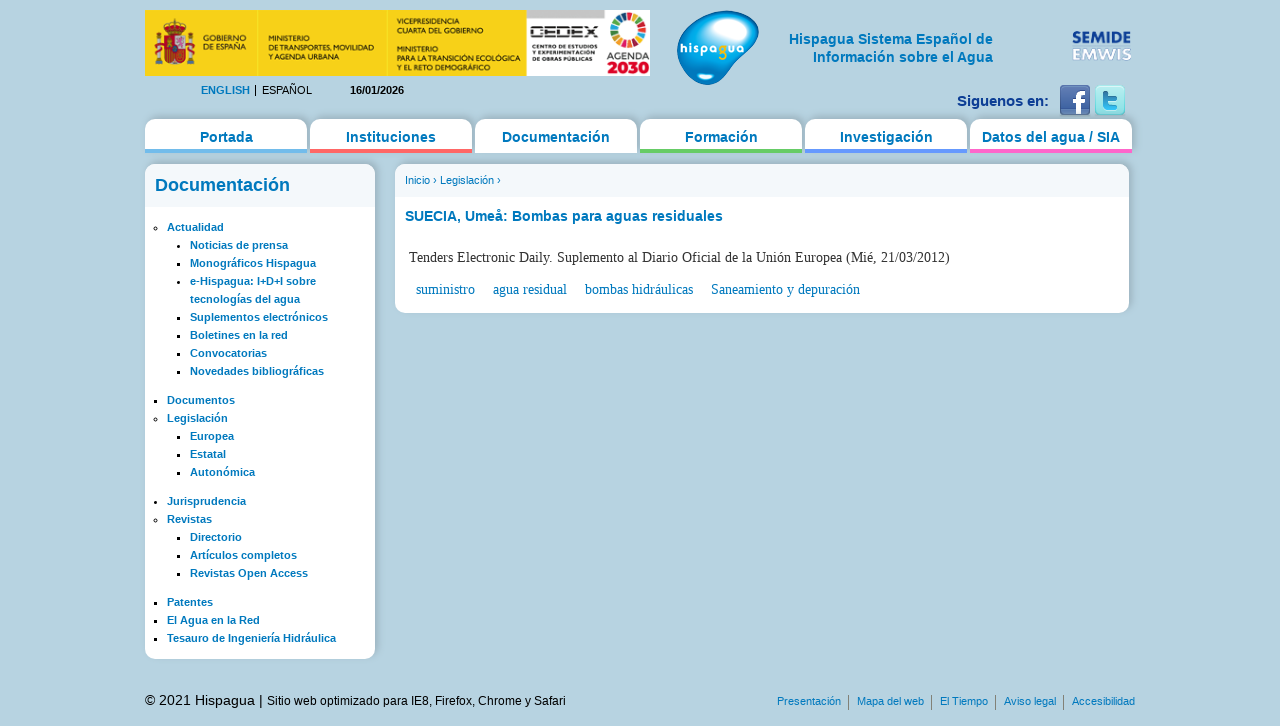

--- FILE ---
content_type: application/javascript
request_url: https://hispagua.cedex.es/sites/all/modules/pngfix/jquery.pngFix.js?7
body_size: 4582
content:
/**
 * --------------------------------------------------------------------
 * jQuery-Plugin "pngFix"
 * Version: 1.1, 11.09.2007
 * by Andreas Eberhard, andreas.eberhard@gmail.com
 *                      http://jquery.andreaseberhard.de/
 *
 * Copyright (c) 2007 Andreas Eberhard
 * Licensed under GPL (http://www.opensource.org/licenses/gpl-license.php)
 *
 * Changelog:
 *    11.09.2007 Version 1.1
 *    - removed noConflict
 *    - added png-support for input type=image
 *    - 01.08.2007 CSS background-image support extension added by Scott Jehl, scott@filamentgroup.com, http://www.filamentgroup.com
 *    31.05.2007 initial Version 1.0
 * --------------------------------------------------------------------
 * @example $(function(){$(document).pngFix();});
 * @desc Fixes all PNG's in the document on document.ready
 *
 * jQuery(function(){jQuery(document).pngFix();});
 * @desc Fixes all PNG's in the document on document.ready when using noConflict
 *
 * @example $(function(){$('div.examples').pngFix();});
 * @desc Fixes all PNG's within div with class examples
 *
 * @example $(function(){$('div.examples').pngFix( { blankgif:'ext.gif' } );});
 * @desc Fixes all PNG's within div with class examples, provides blank gif for input with png
 * --------------------------------------------------------------------
 */

(function($) {

jQuery.fn.pngFix = function(settings) {

	// Settings
	settings = jQuery.extend({
		blankgif: 'blank.gif'
	}, settings);

	var ie55 = (navigator.appName == "Microsoft Internet Explorer" && parseInt(navigator.appVersion) == 4 && navigator.appVersion.indexOf("MSIE 5.5") != -1);
	var ie6 = (navigator.appName == "Microsoft Internet Explorer" && parseInt(navigator.appVersion) == 4 && navigator.appVersion.indexOf("MSIE 6.0") != -1);

	if (jQuery.browser.msie && (ie55 || ie6)) {

		//fix images with png-source
		jQuery(this).find("img[@src$=.png]").each(function() {

			jQuery(this).attr('width',jQuery(this).width());
			jQuery(this).attr('height',jQuery(this).height());

			var prevStyle = '';
			var strNewHTML = '';
			var imgId = (jQuery(this).attr('id')) ? 'id="' + jQuery(this).attr('id') + '" ' : '';
			var imgClass = (jQuery(this).attr('class')) ? 'class="' + jQuery(this).attr('class') + '" ' : '';
			var imgTitle = (jQuery(this).attr('title')) ? 'title="' + jQuery(this).attr('title') + '" ' : '';
			var imgAlt = (jQuery(this).attr('alt')) ? 'alt="' + jQuery(this).attr('alt') + '" ' : '';
			var imgAlign = (jQuery(this).attr('align')) ? 'float:' + jQuery(this).attr('align') + ';' : '';
			var imgHand = (jQuery(this).parent().attr('href')) ? 'cursor:hand;' : '';
			if (this.style.border) {
				prevStyle += 'border:'+this.style.border+';';
				this.style.border = '';
			}
			if (this.style.padding) {
				prevStyle += 'padding:'+this.style.padding+';';
				this.style.padding = '';
			}
			if (this.style.margin) {
				prevStyle += 'margin:'+this.style.margin+';';
				this.style.margin = '';
			}
			var imgStyle = (this.style.cssText);

			strNewHTML += '<span '+imgId+imgClass+imgTitle+imgAlt;
			strNewHTML += 'style="position:relative;white-space:pre-line;display:inline-block;background:transparent;'+imgAlign+imgHand;
			strNewHTML += 'width:' + jQuery(this).width() + 'px;' + 'height:' + jQuery(this).height() + 'px;';
			strNewHTML += 'filter:progid:DXImageTransform.Microsoft.AlphaImageLoader' + '(src=\'' + jQuery(this).attr('src') + '\', sizingMethod=\'scale\');';
			strNewHTML += imgStyle+'"></span>';
			if (prevStyle != ''){
				strNewHTML = '<span style="position:relative;display:inline-block;'+prevStyle+imgHand+'width:' + jQuery(this).width() + 'px;' + 'height:' + jQuery(this).height() + 'px;'+'">' + strNewHTML + '</span>';
			}

			jQuery(this).hide();
			jQuery(this).after(strNewHTML);

		});

		// fix css background pngs
		jQuery(this).find("*").each(function(){
			var bgIMG = jQuery(this).css('background-image');
			if(bgIMG.indexOf(".png")!=-1){
				var iebg = bgIMG.split('url("')[1].split('")')[0];
				jQuery(this).css('background-image', 'none');
				jQuery(this).get(0).runtimeStyle.filter = "progid:DXImageTransform.Microsoft.AlphaImageLoader(src='" + iebg + "',sizingMethod='scale')";
			}
		});
		
		//fix input with png-source
		jQuery(this).find("input[@src$=.png]").each(function() {
			var bgIMG = jQuery(this).attr('src');
			jQuery(this).get(0).runtimeStyle.filter = 'progid:DXImageTransform.Microsoft.AlphaImageLoader' + '(src=\'' + bgIMG + '\', sizingMethod=\'scale\');';
   		jQuery(this).attr('src', settings.blankgif)
		});
	
	}
	
	return jQuery;

};

})(jQuery);
